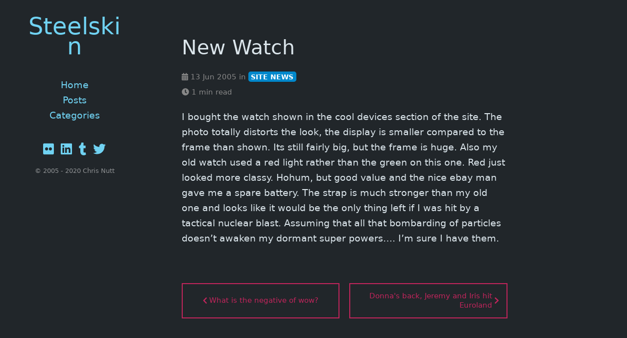

--- FILE ---
content_type: text/html
request_url: http://steelskin.net/2005/06/13/new-watch/
body_size: 2277
content:
<!DOCTYPE html>
<html lang="en-gb">
    
    


    <head>
    <link href="https://gmpg.org/xfn/11" rel="profile">
    <meta charset="utf-8">
<meta http-equiv="X-UA-Compatible" content="IE=edge">
<meta http-equiv="Cache-Control" content="public" />
<!-- Enable responsiveness on mobile devices -->
<meta name="viewport" content="width=device-width, initial-scale=1.0, maximum-scale=1">
<meta name="generator" content="Hugo 0.70.0" />

    
    
    

<title>New Watch • Steelskin</title>


<meta name="twitter:card" content="summary"/>
<meta name="twitter:title" content="New Watch"/>
<meta name="twitter:description" content="I bought the watch shown in the cool devices section of the site. The photo totally distorts the look, the display is smaller compared to the frame than shown. Its still fairly big, but the frame is huge. Also my old watch used a red light rather than the green on this one. Red just looked more classy. Hohum, but good value and the nice ebay man gave me a spare battery."/>

<meta property="og:title" content="New Watch" />
<meta property="og:description" content="I bought the watch shown in the cool devices section of the site. The photo totally distorts the look, the display is smaller compared to the frame than shown. Its still fairly big, but the frame is huge. Also my old watch used a red light rather than the green on this one. Red just looked more classy. Hohum, but good value and the nice ebay man gave me a spare battery." />
<meta property="og:type" content="article" />
<meta property="og:url" content="http://www.steelskin.net/2005/06/13/new-watch/" />
<meta property="article:published_time" content="2005-06-13T16:05:02+00:00" />
<meta property="article:modified_time" content="2005-06-13T16:05:02+00:00" />


    






<link rel="stylesheet" href="/scss/hyde-hyde.9d875f0db6f149fc8f51774c301c2a464619581ad3a4038b6e71cd0669c0b3ec.css" integrity="sha256-nYdfDbbxSfyPUXdMMBwqRkYZWBrTpAOLbnHNBmnAs&#43;w=">


<link rel="stylesheet" href="/scss/print.2744dcbf8a0b2e74f8a50e4b34e5f441be7cf93cc7de27029121c6a09f9e77bc.css" integrity="sha256-J0Tcv4oLLnT4pQ5LNOX0Qb58&#43;TzH3icCkSHGoJ&#43;ed7w=" media="print">



    <!-- HTML5 shim and Respond.js for IE8 support of HTML5 elements and media queries -->
    <!--[if lt IE 9]>
    <script src="https://oss.maxcdn.com/html5shiv/3.7.3/html5shiv.min.js"></script>
    <script src="https://oss.maxcdn.com/respond/1.4.2/respond.min.js"></script>
    <![endif]-->
    <!-- Icons -->
    <link rel="apple-touch-icon-precomposed" sizes="144x144" href="/apple-touch-icon-144-precomposed.png">
    <link rel="shortcut icon" href="/favicon.png">
    
    

</head>


    <body class="theme-base-SS ">
    
<div class="sidebar">
  <div class="container ">
    <div class="sidebar-about">
      <span class="site__title">
        <a href="http://www.steelskin.net">Steelskin</a>
      </span>
      
      
      <p class="site__description">
        
      </p>
    </div>
    <div class="collapsible-menu">
      <input type="checkbox" id="menuToggle">
      <label for="menuToggle">Steelskin</label>
      <div class="menu-content">
        <div>
	<ul class="sidebar-nav">
		 
		 
			 
				<li>
					<a href="/">
						<span>Home</span>
					</a>
				</li>
			 
		 
			 
				<li>
					<a href="/post/">
						<span>Posts</span>
					</a>
				</li>
			 
		 
			 
				<li>
					<a href="/categories/">
						<span>Categories</span>
					</a>
				</li>
			 
		
	</ul>
</div>

        <section class="social">
	
	
	<a href="http://www.flickr.com/photos/chrispynutt" rel="me"><i class="fab fa-flickr fa-lg" aria-hidden="true"></i></a>
	
	
	
	<a href="https://linkedin.com/in/chrispynutt" rel="me"><i class="fab fa-linkedin fa-lg" aria-hidden="true"></i></a>
	
	
	<a href="https://chrispynutt.tumblr.com" rel="me"><i class="fab fa-tumblr fa-lg" aria-hidden="true"></i></a>
	
	
	<a href="https://twitter.com/chrispynutt" rel="me"><i class="fab fa-twitter fa-lg" aria-hidden="true"></i></a>
	
</section>

      </div>
    </div>
    
<div class="copyright">
  &copy; 2005 - 2020 Chris Nutt
  
</div>



  </div>
</div>

        <div class="content container">
            
    
<article>
  <header>
    <h1>New Watch</h1>
    
    
<div class="post__meta">
    
    
      <i class="fas fa-calendar-alt"></i> 13 Jun 2005
    
    
    
      
      
          in
          
          
              <a class="badge badge-category" href="/categories/Site-News">SITE NEWS</a>
              
          
      
    
    
    
    <br/>
    <i class="fas fa-clock"></i> 1 min read
</div>


  </header>
  
  
  <div class="post">
    <p>I bought the watch shown in the cool devices section of the site. The photo totally distorts the look, the display is smaller compared to the frame than shown. Its still fairly big, but the frame is huge. Also my old watch used a red light rather than the green on this one. Red just looked more classy. Hohum, but good value and the nice ebay man gave me a spare battery. The strap is much stronger than my old one and looks like it would be the only thing left if I was hit by a tactical nuclear blast. Assuming that all that bombarding of particles doesn’t awaken my dormant super powers…. I’m sure I have them.</p>

  </div>
  

<div class="navigation navigation-single">
    
    <a href="/2005/06/13/whats-the-negative-of-wow/" class="navigation-prev">
      <i aria-hidden="true" class="fa fa-chevron-left"></i>
      <span class="navigation-tittle">What is the negative of wow?</span>
    </a>
    
    
    <a href="/2005/07/03/15/" class="navigation-next">
      <span class="navigation-tittle">Donna&#39;s back, Jeremy and Iris hit Euroland</span>
      <i aria-hidden="true" class="fa fa-chevron-right"></i>
    </a>
    
</div>


  

  
    


</article>


        </div>
        
    

<script defer src="https://use.fontawesome.com/releases/v5.11.2/js/all.js" integrity="sha384-b3ua1l97aVGAPEIe48b4TC60WUQbQaGi2jqAWM90y0OZXZeyaTCWtBTKtjW2GXG1" crossorigin="anonymous"></script>


    
    
    <script type="text/javascript">
        
        hljs.initHighlightingOnLoad();
    </script>
    




    



    </body>
</html>


--- FILE ---
content_type: text/css
request_url: http://steelskin.net/scss/hyde-hyde.9d875f0db6f149fc8f51774c301c2a464619581ad3a4038b6e71cd0669c0b3ec.css
body_size: 3342
content:
*{-webkit-box-sizing:border-box;-moz-box-sizing:border-box;box-sizing:border-box}html,body{margin:0;padding:0}html{font-family:"IBM Plex Sans",system-ui,-apple-system,BlinkMacSystemFont,"Segoe UI","Roboto","Droid Sans","Ubuntu","Helvetica Neue",Helvetica,Arial,sans-serif,"Apple Color Emoji","Segoe UI Emoji","Segoe UI Symbol";font-size:17px;line-height:1.667em}@media (min-width: 38em){html{font-size:19px}}body{color:#DBE5EB;background-color:#21262A;-webkit-text-size-adjust:100%;-ms-text-size-adjust:100%}a{color:#70D2F2;text-decoration:none}a:hover,a:focus{text-decoration:underline}a strong{color:inherit}img{display:block;max-width:100%;margin:0 0 1rem;border-radius:5px}table{margin-bottom:1rem;width:100%;font-size:85%;border:1px solid #e5e5e5;border-collapse:collapse}td,th{padding:.25rem .5rem;border:1px solid #e5e5e5}th{text-align:left}tbody tr:nth-child(odd) td,tbody tr:nth-child(odd) th{background-color:#f9f9f9}.container{max-width:38rem;padding-left:1.5rem;padding-right:1.5rem;margin-left:auto;margin-right:auto}footer{margin-bottom:2rem}.page,.post{margin-bottom:4em}.page li+li,.post li+li{margin-top:.25rem}.page-title,.post-title,.post-title a{color:#303030}.page-title,.post-title{margin-top:0}.post-date{display:block;margin-top:-.5rem;margin-bottom:1rem;color:#9a9a9a}.related{padding-top:2rem;padding-bottom:2rem;margin-bottom:2rem;border-top:1px solid #eee;border-bottom:1px solid #eee}.related-posts{padding-left:0;list-style:none}.related-posts h3{margin-top:0}.related-posts li small{font-size:75%;color:#999}.related-posts li a:hover{color:#268bd2;text-decoration:none}.related-posts li a:hover small{color:inherit}*{box-sizing:border-box}html{-webkit-text-size-adjust:100%;box-direction:normal;font-family:"IBM Plex Sans",system-ui,-apple-system,BlinkMacSystemFont,"Segoe UI","Roboto","Droid Sans","Ubuntu","Helvetica Neue",Helvetica,Arial,sans-serif,"Apple Color Emoji","Segoe UI Emoji","Segoe UI Symbol";font-size:17px;line-height:1.667em;font-weight:400}html,body{margin:0;padding:0}h1,h2,h3,h4{font-weight:400}h1{font-size:2.15rem;line-height:1.25;margin-bottom:1rem}h2{font-size:1.85rem;margin-bottom:.5rem}h3{font-size:1.5rem}h4{font-size:1.3rem}h5{font-size:1rem}figure{max-width:100%;margin:0;padding:0}.warning,.important,blockquote{padding:.8889rem;margin-top:1rem;margin-left:0px;margin-right:0px;border-left:6px solid;border-right:6px solid transparent;border-right-width:6px;border-right-style:solid;border-right-color:rgba(0,0,0,0) transparent;color:#7a7a7a}blockquote{background-color:#fafafa;border-left-color:#e6e6e6}.important{background-color:#fbf8e8;border-left-color:#fee450}.warning{background-color:#f2dbdc;border-left-color:#ae272f}kbd{font-family:"IBM Plex Sans",system-ui,-apple-system,BlinkMacSystemFont,"Segoe UI","Roboto","Droid Sans","Ubuntu","Helvetica Neue",Helvetica,Arial,sans-serif,"Apple Color Emoji","Segoe UI Emoji","Segoe UI Symbol";padding:2px 7px;border:1px solid silver;font-size:0.8em;line-height:1.4;background-color:#f3f3f3;color:#313131;box-shadow:0 0 0 rgba(0,0,0,0.2),0 0 0 2px #fff inset;border-radius:3px;display:inline-block;text-shadow:0 1px 0 #fff;white-space:nowrap}a{color:#70D2F2;text-decoration:none;word-wrap:break-word;transition:all 0.25s linear}a.sidebar-nav-item:hover{text-decoration:none}a.sidebar-nav-item:focus{text-decoration:none}a:focus{color:#fff;text-decoration:underline;background:transparent;background-color:transparent;word-wrap:break-word;transition:all 0.25s linear}a:focus.tag{text-decoration:none}a:hover{color:#fff;text-decoration:underline;background:transparent;background-color:transparent;word-wrap:break-word;transition:all 0.25s linear}a:hover.tag{text-decoration:none}a.tag{text-decoration:none}a.read-more-symbol{text-decoration:none;text-decoration:none}.content{padding-bottom:2rem;padding-top:2rem}.sidebar{background-color:#300030;color:#fff;color:rgba(255,255,255,0.5);padding:2rem 1rem;text-align:center}.sidebar a{color:#70D2F2;border:none}.sidebar a:hover{color:#fff}.sidebar a:focus{color:#fff}.sidebar .sidebar-about{text-align:center}.sidebar .author-image{display:block;margin-top:4px}.sidebar-nav{text-align:center;list-style:none;margin-bottom:2rem;margin-top:2rem;padding-left:0}.sidebar-nav-item{display:block;line-height:1.75}.sidebar-nav-item .active{font-weight:bold}.site__title{font-size:2.5rem;margin-bottom:0.5rem}.site__title a:hover{border:none}.site__description{font-size:1.285rem;font-weight:300}.social{text-align:center}.social a{padding:0 4px;text-decoration:none}.img--circle{border-radius:50%}.img--headshot{height:115px;width:115px}.img--caption{font-style:italic}.builtwith,.copyright{font-size:.7rem;line-height:1.1rem;text-align:center}.copyright{padding-top:1rem}.builtwith{padding-top:.2rem}.section__title{font-size:2.15rem}.post-list__item{border-radius:1.5rem;margin-bottom:3em;padding:1.5rem}.item__title--big{display:block;font-size:1.785rem;line-height:1.25}.item__title--small{font-size:1rem}.item__date{color:#9a9a9a;display:block;font-size:1rem;margin-bottom:.2rem;margin-top:.2rem}.post__meta{font-size:.8rem;color:#878787;font-weight:300}.post__category{font-weight:bold}.post__tag{background:silver;border-radius:2px;color:#606570;font-size:.667rem;font-weight:bold;padding:2px 6px}.post__title{background-image:-webkit-linear-gradient(left, #ff2c2c, #7a5e91);background-image:-moz-linear-gradient(left, #ff2c2c, #7a5e91);background-image:-ms-linear-gradient(left, #ff2c2c, #7a5e91);background-image:-o-linear-gradient(left, #ff2c2c, #7a5e91);background-image:linear-gradient(to right, #ff2c2c, #7a5e91);color:transparent;-webkit-background-clip:text;background-clip:text}.post__subtitle{display:block;font-size:1.5rem;font-style:italic;padding:0 0 1rem 0}#references li{font-size:0.9rem}pre{tab-size:2}pre code{white-space:pre-wrap}code{font-family:"SFMono-Regular","SF-Mono",Menlo,Monaco,Consolas,"Liberation Mono","Roboto Mono","Ubuntu Mono","Courier New",Courier,monospace;font-size:.9rem}code{padding:.1em .1em;color:#ab5979;border-radius:3px}a code{color:#70D2F2}.hljs{font-family:"SFMono-Regular","SF-Mono",Menlo,Monaco,Consolas,"Liberation Mono","Roboto Mono","Ubuntu Mono","Courier New",Courier,monospace;font-size:.8rem;line-height:1.667em;white-space:pre;border:1px solid #DBE5EB;border-radius:4px}body .gist .gist-data{background-color:#fafafa}body .gist .highlight{background-color:transparent}body .gist td{border:none}ul.pagination{list-style:none}ul.pagination li.page-item{display:inline-block}ul.pagination li.page-item a{padding:0.05em 0.4em}ul.pagination li.page-item.active a{color:#c2255c;border-bottom:3px solid #c2255c}.navigation{max-width:calc(100% - 0px);margin:0 auto;margin-top:60px}.navigation a{font-size:0.8rem;display:flex;align-items:center;justify-content:center;padding:15px;color:#c2255c;border:2px solid #c2255c;line-height:1.25;text-transform:uppercase}.navigation a:hover{padding:14px;border-width:3px}.navigation a:nth-child(2){margin-top:10px}.navigation a:first-child:last-child{width:100%}.navigation .fa{font-size:0.8rem}.navigation .navigation-prev{text-align:left}.navigation .navigation-prev .fa{padding-right:10px}.navigation .navigation-prev .navigation-tittle{padding-left:4px}.navigation .navigation-next{text-align:right}.navigation .navigation-next .fa{padding-left:10px}.navigation .navigation-next .navigation-tittle{padding-right:4px}.navigation-single a{text-transform:none}.badge-category,a.badge-category{color:#fff !important;background-color:#0088cc}.badge-category:hover,.badge-category:focus,a.badge-category:hover,a.badge-category:focus{color:#0088cc !important;background:transparent;background-color:transparent;text-decoration:none;border-bottom:none}.badge-tag,a.badge-tag{color:#fff !important;background-color:#7766cc}.badge-tag:hover,.badge-tag:focus,a.badge-tag:hover,a.badge-tag:focus{color:#7766cc !important;background:transparent;background-color:transparent;text-decoration:none;border-bottom:none}.badge{display:inline-block;padding:0.25em 0.4em;font-size:0.75rem;font-weight:bold;line-height:1;text-align:center;white-space:nowrap;vertical-align:baseline;border-radius:0.25rem}.portfolio__content section{margin-bottom:1.765rem}.portfolio__featured-project{margin:0 0 1.765rem}.portfolio__featured-project img{margin:0 0 1rem;box-shadow:1px 1px #eee}.project__image{border:1px solid #eee;box-shadow:1px 1px #eee}.project__title{margin-top:1.765rem;letter-spacing:1px;font-size:1.85rem}.project__subtitle-small,.project__subtitle-big{font-style:italic;color:#778492;display:block;margin-top:0.5rem;margin:0 0 1rem}.project__subtitle-big{font-size:1.5rem}.project__subtitle-small{font-size:1.3rem}.project__featured-image{position:relative}.project__summary{margin-bottom:1.765rem;text-align:left}.divider{margin-bottom:3.5rem}.row-space{margin-bottom:1rem}.col-md-8,.col-sm-8,.col-md-4,.col-sm-4,.col-xs-12{min-height:1px;padding-left:15px;padding-right:15px;position:relative}.row{margin-left:-15px;margin-right:-15px}.col-xs-12{width:100%}.img-responsive{display:block;max-width:100%;height:auto}@media (min-width: 320px) and (max-width: 767px){html,body{font-size:17px}.sidebar li{padding:.1rem 0}.sidebar .container{padding-left:0;padding-right:0}.hidden-tablet{display:none}.sidebar-about,.copyright{display:none}.sidebar{margin:0;padding:0}.menu-content{padding:0 0 0 0px;max-height:0;overflow:hidden;margin-top:0}.collapsible-menu{padding:0px 0px}.collapsible-menu ul{list-style-type:none;padding:0}.collapsible-menu li{display:block}.collapsible-menu a{text-decoration:none;cursor:pointer}.collapsible-menu label{background:url(/img/menu-open.svg) no-repeat left center;background-position:1.5rem;display:block;cursor:pointer;color:#fff;padding:10px 0 10px 0px}input#menuToggle{display:none}input#menuToggle+label{font-weight:bold}input#menuToggle:checked+label{background-image:url(/img/menu-close.svg);background-position:1.5rem;color:#fff}input#menuToggle:checked~.menu-content{max-height:100% !important}.social{padding:1em 0 1em 0}}@media (min-width: 768px){html,body{font-size:17px}.sidebar{bottom:0;left:0;position:fixed;text-align:left;top:0;width:16rem}.sidebar-sticky{left:1rem;position:absolute;right:1rem;top:1rem}.content{margin-left:18rem;margin-right:2rem;max-width:38rem}.layout-reverse .sidebar{left:auto;right:0}.layout-reverse .content{margin-left:2rem;margin-right:18rem}.col-sm-8{width:66.66666667%}.project__title{margin-top:0.2rem}.navigation{display:flex;justify-content:space-between}.navigation a{width:calc(50% - 10px)}.navigation a:nth-child(2){margin-top:0}input#menuToggle,input#menuToggle+label{display:none}}@media (min-width: 992px){html,body{font-size:19px}.layout-reverse .content{margin-left:4rem;margin-right:22rem}.col-md-4{float:left;width:33.33333333%}.col-md-8{float:left;width:66.66666667%}.portfolio-container{width:68rem}}.element--center{display:block;margin-left:auto;margin-right:auto}.menu{background-color:#f3f3f3;color:#333;border-radius:2px;padding:1px 5px}.text-center{text-align:center}.pull-right{float:right}.draft{color:#999 !important}.theme-base-08 .sidebar{background-color:#ac4142}.theme-base-08 .content a{color:#ac4142}.theme-base-08 .related-posts li a:hover{color:#ac4142}.theme-base-09 .sidebar{background-color:#d28445}.theme-base-09 .content a{color:#d28445}.theme-base-09 .related-posts li a:hover{color:#d28445}.theme-base-0a .sidebar{background-color:#f4bf75}.theme-base-0a .content a{color:#f4bf75}.theme-base-0a .related-posts li a:hover{color:#f4bf75}.theme-base-0b .sidebar{background-color:#90a959}.theme-base-0b .content a{color:#90a959}.theme-base-0b .related-posts li a:hover{color:#90a959}.theme-base-0c .sidebar{background-color:#75b5aa}.theme-base-0c .content a{color:#75b5aa}.theme-base-0c .related-posts li a:hover{color:#75b5aa}.theme-base-0d .sidebar{background-color:#6a9fb5}.theme-base-0d .content a{color:#6a9fb5}.theme-base-0d .related-posts li a:hover{color:#6a9fb5}.theme-base-0e .sidebar{background-color:#aa759f}.theme-base-0e .content a{color:#aa759f}.theme-base-0e .related-posts li a:hover{color:#aa759f}.theme-base-0f .sidebar{background-color:#8f5536}.theme-base-0f .content a{color:#8f5536}.theme-base-0f .related-posts li a:hover{color:#8f5536}.theme-base-SS .sidebar{background-color:#21262A}.theme-base-SS .post-list__item{background:#21262A;box-shadow:0.75rem 0.75rem 1.5rem #181c1f,  -0.75rem -0.75rem 1.5rem  #2a3035}.theme-base-SS .related-posts li a:hover{color:#70D2F2}

/*# sourceMappingURL=hyde-hyde.css.map */